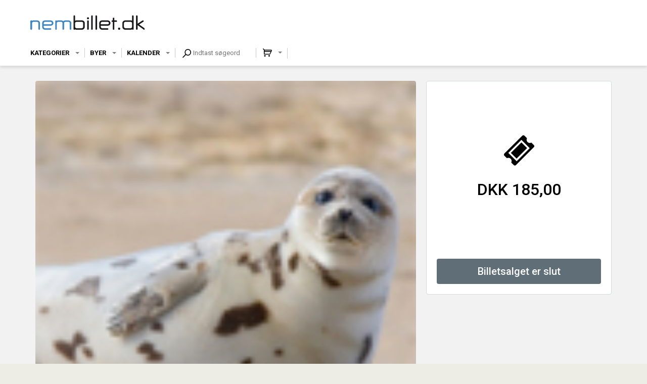

--- FILE ---
content_type: text/html; charset=UTF-8
request_url: https://nembillet.dk/804/Saelsafari_Roemoe_De_5_store
body_size: 571
content:
<!DOCTYPE html><html><head><meta charset="UTF-8" /><meta content="IE=edge" http-equiv="X-UA-Compatible" /><meta content="width=device-width, initial-scale=1" name="viewport" /><meta content="Safeticket A/S" name="author" /><meta content="https://nembillet.dk/804/Saelsafari_Roemoe_De_5_store" property="og:url" /><meta content="event" property="og:type" /><meta content="S&aelig;lsafari R&oslash;m&oslash; De 5 store" property="og:title" /><meta content="427096194087588" property="fb:app_id" /><meta content="Sort Safari&reg;, JydskeVesttkysten og Adler-Schiffe arrangerer S&aelig;lSafari i Vadehavet omkring R&oslash;m&oslash; og Sild.  " property="og:description" /><meta content="https://nembillet.dk/filestore/5054fdca7c4404cd674135398fa775e1989e6c333d38dc3faf28b2a80c21eab56583db619d0ef6d326192451146f83d6" property="og:image" /><script src="/jsc/4c0bf6de051c67ac86cc85d00eff40f109b774ff156a70558eadd2bffcd4303a.js" type="text/javascript"></script><script>window.onerror = function(m,u,l,c) { if (!(l == 0 && c == 0)) {$.post("/window.onerror", { msg: m, url: u, line: l, col: c, href: window.location.href, d: "of1" }); };}</script><script src="https://api.tiles.mapbox.com/mapbox-gl-js/v0.49.0/mapbox-gl.js"></script><link href="https://api.tiles.mapbox.com/mapbox-gl-js/v0.49.0/mapbox-gl.css" rel="stylesheet" /></head><body></body></html>